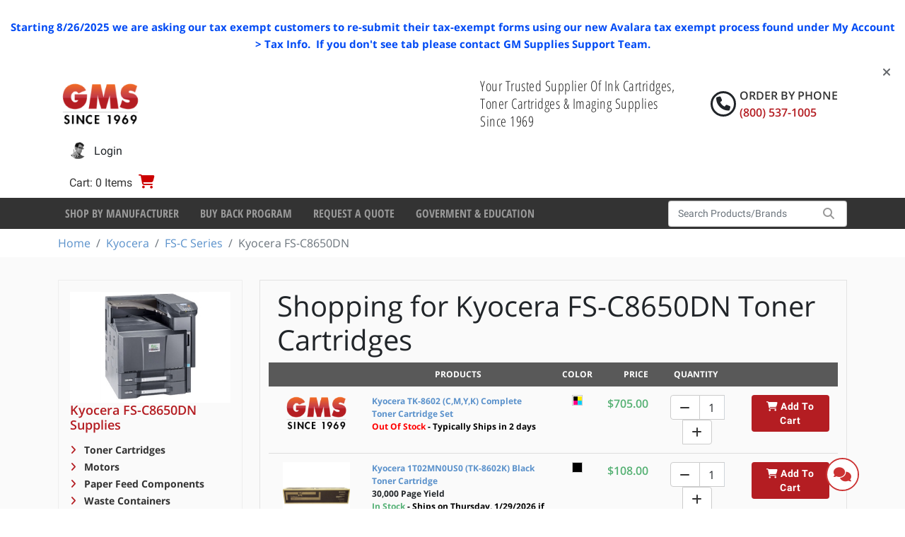

--- FILE ---
content_type: text/css
request_url: https://www.gmsupplies.com/static/css/main.css?v=HL5BA0-Jl1pIwPAyV_x8pdKTyE2iOcTlJzL1p-Go2hg
body_size: 4500
content:
.checkout_summaryTable__8KluO td:first-child{padding:0 10px;text-align:inherit}.checkout_summaryTable__8KluO td{padding:0 0 0 10px;text-align:right;vertical-align:top}.checkout_total__BTtb1{font-weight:700}.checkout_shippingMethod__6hS6C{font-size:.9em;margin:0 0 0 10px}.label-normal-font{color:#666;font-size:14px}input.borderBottom{border-bottom:1px solid;padding-bottom:6px}input.borderBottom.validBorderBottom,input.borderBottom:active,input.borderBottom:focus{border-bottom:4px solid #337ab7;padding-bottom:2px}input.borderBottom.inValidBorderBottom{border-bottom:4px solid #ed0000;padding-bottom:2px}.apiErrors{border:1px solid #bdc3c9;margin-top:10px;padding-bottom:10px;padding-top:10px}.errorLabelColor{color:#ed0000}label.total-results{margin-right:15px}@media (max-width:991px){.category-list-pagination-wrapper .dropdown,.category-list-pagination-wrapper .dropdown button,.category-list-pagination-wrapper .pagination-dropdown-wrapper,.category-list-pagination-wrapper button{width:100%}.category-list-pagination-wrapper .dropdown button{overflow-x:hidden}}.product-tile .panel{padding:15px}.item-description,.item-mage{min-height:200px}.product-tile-inner{position:relative}.item-view-item{bottom:0;position:absolute;width:100%}.item-description span.description{display:block;height:78px;overflow-y:hidden}@media (max-width:767px){.item-mage{position:relative}.item-mage div{padding-right:30px;position:absolute;top:50%;transform:translateY(-50%);width:100%}.item-mage img{margin:0 auto;max-height:200px;width:auto}}@media (min-width:768px){.item-description,.item-mage{height:165px;min-height:auto;text-align:center}.item-view-item{left:0}.item-mage img{margin:0 auto;max-height:165px;width:auto}}.color-box{border:1px solid #ccc;display:block;height:15px;margin:0 auto;width:15px}.color-box.cyan{background-color:#0ff!important}.color-box.magenta{background-color:#f0f!important}.color-box.white{background-color:#fff!important}.color-box.yellow{background-color:#f5ff00!important}.color-box.black{background-color:#000!important}.color-box.matteblack{background-color:#000}.color-box.chromaticred{background-color:#ea222e}.color-box.lightmagenta{background-color:#ff6dbb}.color-box.lightcyan{background-color:#68dcff}.color-box.photoblack{background-color:#010200}.color-box.lightgray{background-color:#d3d3d3}.color-box.lightblack{background-color:#7f7f7f}.color-box.lightyellow{background-color:#fdf6bf}.color-box.vividmagenta{background-color:#f0f}.color-box.vividlightmagenta{background-color:#ff81ff}.color-box.lightlightblack{background-color:#969696}.color-box.burgundy{background-color:#561f22}.color-box.blue{background-color:#00f}.color-box.green{background-color:#008640}.color-box.mediumblue{background-color:#035096}.color-box.brightred{background-color:#f00001}.color-box.federalblue{background-color:#1f265d}.color-box.purple{background-color:#56087b}.color-box.teal{background-color:#1493a4}.color-box.flatgold{background-color:#ebca3f}.color-box.huntergreen{background-color:#02513c}.color-box.red{background-color:#cc0001}.color-box.orange{background-color:#ff7e00}.color-box.crimson{background-color:#700f2b}.color-box.fluorescentpink{background-color:#ef4c9f}.color-box.lightgrey{background-color:#7f7f7f}.color-box.clear{background-color:none}.color-box.white{background-color:#fff}.color-box.grey{background-color:#999}.color-box.fluorescentorange{background-color:#ff5005}.color-box.darkgray{background-color:#514e49}.color-box.photogray{background-color:#7f7f7f}.color-box.mattecyan{background-color:#2cd2ec}.color-box.matteyellow{background-color:#ffdb00}.color-box.mattemagenta{background-color:#f28cb4}.color-box.marinered{background-color:#ad0808}.color-box.photocyan{background-color:#0cf}.color-box.photomagenta{background-color:#ff0085}@media (min-width:992px){.filter-products-row{margin-bottom:1em}}@media (max-width:382px){.hidden-xxs{display:none}}.reorder-container .order-container:not(:last-child){margin-bottom:1em}.quick-order{max-width:100%;width:600px}.quickorder-menu .form-control{background-color:initial;border:none;border-radius:0;box-shadow:none}.quickorder-menu input.form-control{font-size:16px;padding-left:0}.label-row{margin-bottom:20px;margin-top:10px}.entry-label>a{text-decoration:underline}.quick-order-unauthorized{padding:1rem;text-align:center}.unauthorized-label,.unauthorized-label>a{font-size:16px;text-transform:none}.addToCart-button{margin-top:3em}.quick-order-entry:active .easy-autocomplete-container{left:15px;width:calc(100% - 30px)}.quick-order-entry:active .easy-autocomplete-container ul{display:block}.quick-order-entry .eac-item{cursor:pointer}
/*# sourceMappingURL=main.css.map*/